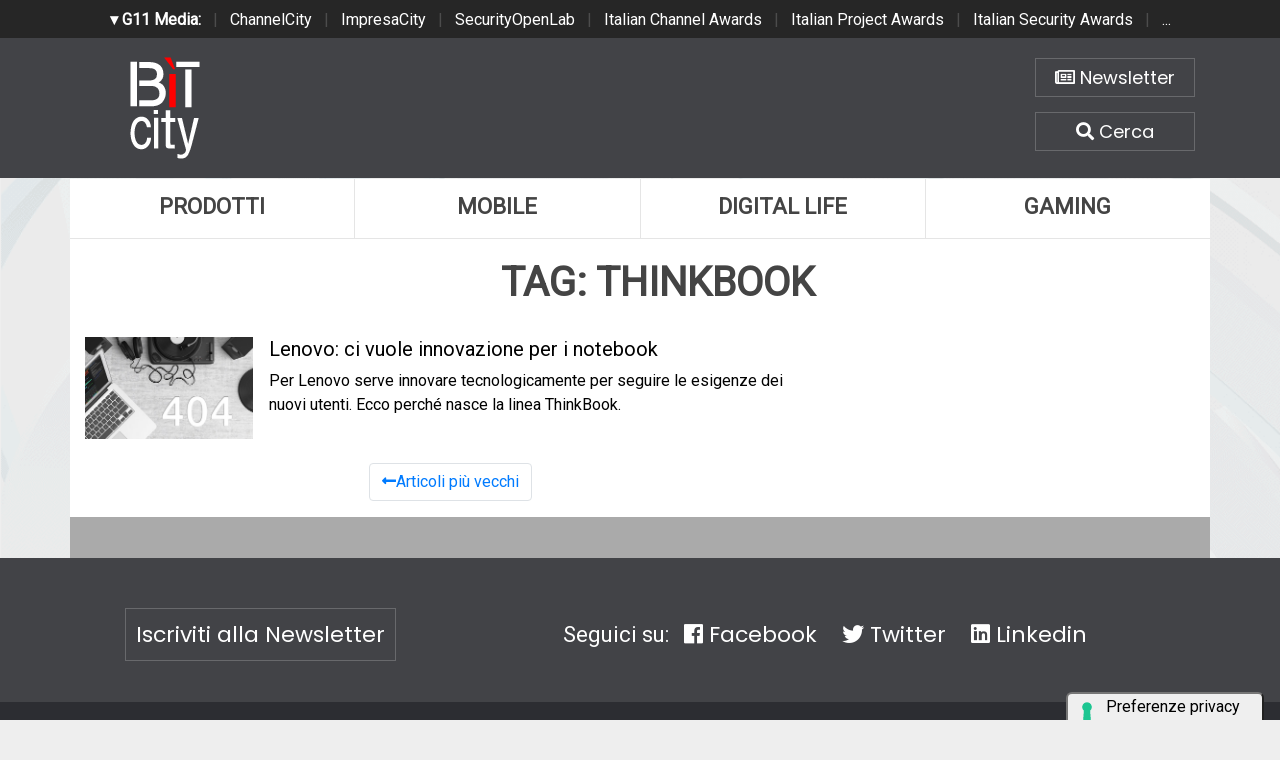

--- FILE ---
content_type: text/html; charset=UTF-8
request_url: https://www.bitcity.it/tag/thinkbook
body_size: 4712
content:
<!doctype html>
<html>
<head>
    <meta charset="utf-8">
    <meta http-equiv="X-UA-Compatible" content="IE=edge">
    <meta name="viewport" content="width=device-width, initial-scale=1">
    <title>Tag thinkbook | BitCity.it</title>
    <meta name="title" content="Tag thinkbook" />
    <meta name="description" content="Tutte le notizie che parlano di: thinkbook" />
    <meta name="keywords" content="tag, nomi, codici" />
    <meta name="news_keywords" content="tag, nomi, codici" />
    <meta name="language" content="it" />
    <meta http-equiv="content-language" content="IT" />
    <meta name="ROBOTS" content="INDEX,FOLLOW" />
    <link rel="image_src" href="https://www.bitcity.it/" />
    <link rel="icon" href="https://www.bitcity.it/favicon.png" type="image/png" />
        <meta name="theme-color" content="#E20513">
    <!-- facebook i -->
    <meta property="fb:app_id" content="127244138059">
    <meta property="og:url" content="https://www.bitcity.it/tag/thinkbook" />
    <meta property="og:type" content="Article" />
    <meta property="og:title" content="Tag thinkbook" />
    <meta property="og:description" content="Tutte le notizie che parlano di: thinkbook" />
    <meta property="og:image" content="https://www.bitcity.it/" />
    <meta property="og:site_name" content="bitcity.it" />
    <!-- facebook f -->
    <link rel="stylesheet" href="/script/bootstrap/css/bootstrap.min.css">
    <link rel="stylesheet" href="/script/bitcity.css">
    <link rel="stylesheet" href="/script/bitcity-media.css">
    <link rel="stylesheet" href="/script/fontawesome/css/all.min.css">
        <link href="https://fonts.googleapis.com/css?family=Poppins:100,100i,200,200i,300,300i,400,400i,500,500i,600,600i,700,700i,800,800i,900,900i"
      rel="stylesheet">
    

        <!-- Global site tag (gtag.js) - Google Analytics -->
        <script async src="https://www.googletagmanager.com/gtag/js?id=G-18WLTB3BHS"></script>
        <script>
          window.dataLayer = window.dataLayer || [];
          function gtag(){dataLayer.push(arguments);}
          gtag('js', new Date());

          gtag('config', 'G-18WLTB3BHS');
        </script>

    
    

				<script async src="https://pagead2.googlesyndication.com/pagead/js/adsbygoogle.js?client=ca-pub-4939405872491402" crossorigin="anonymous"></script>


				<script async='async' src='https://www.googletagservices.com/tag/js/gpt.js'></script>
				<script>
				  var googletag = googletag || {};
				  googletag.cmd = googletag.cmd || [];
				</script>

				<script>
				  googletag.cmd.push(function() {
					googletag.defineSlot('/4143769/bitcity-homepage-300x600', [300, 600], 'div-gpt-ad-1540644581783-2').addService(googletag.pubads());
					googletag.defineSlot('/4143769/bitcity-homepage-336x280-A', [300, 250], 'div-gpt-ad-1540644581783-3').addService(googletag.pubads());
					googletag.defineSlot('/4143769/bitcity-homepage-336x280-B', [300, 250], 'div-gpt-ad-1540644581783-4').addService(googletag.pubads());
					googletag.defineSlot('/4143769/bitcity-homepage-336x280-C', [300, 250], 'div-gpt-ad-1540644581783-5').addService(googletag.pubads());
					googletag.defineSlot('/4143769/bitcity-homepage-336x280-D', [300, 250], 'div-gpt-ad-1540644581783-6').addService(googletag.pubads());
					googletag.defineSlot('/4143769/bitcity-homepage-468x60', [468, 60], 'div-gpt-ad-1540644581783-7').addService(googletag.pubads());
					googletag.defineSlot('/4143769/bitcity-homepage-728x90', [728, 90], 'div-gpt-ad-1540644581783-8').addService(googletag.pubads());
					googletag.defineSlot('/4143769/bitcity-homepage-728x90-bis', [728, 90], 'div-gpt-ad-1540644581783-9').addService(googletag.pubads());
					googletag.defineSlot('/4143769/bitcity-homepage-sfondo', [1, 1], 'div-gpt-ad-1540644581783-10').addService(googletag.pubads());
				    googletag.pubads().enableSingleRequest();
				    googletag.pubads().collapseEmptyDivs();
				    googletag.enableServices();
				  });
				</script>


    
				<!-- cookie -->
                    <script type="text/javascript" src="//embeds.iubenda.com/widgets/a00b60dd-6db6-11ee-8bfc-5ad8d8c564c0.js"></script>
				<!-- cookie -->
    
</head>
<body>




<!-- network -->
<style>
  .g11networks {
    background-color: #262626;
    color: #4c4c4c;
    padding-top: 8px;
    padding-bottom: 8px;
    height: 38px;
    overflow: hidden;
  }

  .g11networks .breadcrumb,
  .g11networks .list-group-item,
  .g11networks .collapse {
    background-color: #262626;
  }

  .g11networks .list-group-item {
    border: 1px solid rgba(255, 255, 255, .125);
    border-width: 0 0 1px;
  }

  .g11networks .container a {
    color: white;
    padding: 0 8px 0 8px;
    text-decoration: none;
  }

  .g11networks .container a:hover {
    background-color: rgba(255, 255, 255, 0.2);
  }

  .g11networks-container .list-group a {
    color: #262626;
    text-decoration: none;
  }
</style>


<div class="g11networks">
  <div class="container text-center">
    <a data-toggle="collapse" href="#collapseg11networks"><strong> &#9662; G11 Media:</strong></a> |
    <a target="_Blank" href="https://www.channelcity.it">ChannelCity</a> |
    <a target="_Blank" href="https://www.impresacity.it">ImpresaCity</a> |
    <a target="_Blank" href="https://www.securityopenlab.it">SecurityOpenLab</a> |
    <a target="_Blank" href="https://www.italianchannelawards.it">Italian Channel Awards</a> |
    <a target="_Blank" href="https://www.italianprojectawards.it">Italian Project Awards</a> |
    <a target="_Blank" href="https://www.italiansecurityawards.it">Italian Security Awards</a> |
    <a data-toggle="collapse" href="#collapseg11networks">...
  </div>
</div>



<div class="container g11networks-container">

  <div class="collapse" id="collapseg11networks">
    <div class="row">
      <div class="col-md-4">
        <ul class="list-group list-group-flush">
          <li class="list-group-item"><a target="_Blank" href="https://www.g11media.it"><strong>G11 Media</strong></a>
          </li>
          <li class="list-group-item"><a target="_Blank" href="https://www.agendaict.it"><strong>AgendaICT</strong></a>
          </li>
          <li class="list-group-item"><a target="_Blank" href="https://www.bitcity.it"><strong>BitCity</strong></a></li>
          <li class="list-group-item"><a target="_Blank"
              href="https://www.channelcity.it"><strong>ChannelCity</strong></a></li>

        </ul>
      </div>
      <div class="col-md-4">
        <ul class="list-group list-group-flush">
          <li class="list-group-item"><a target="_Blank"
              href="https://www.securityopenlab.it"><strong>SecurityOpenLab</strong></a></li>
          <li class="list-group-item"><a target="_Blank" href="https://www.greencity.it"><strong>GreenCity</strong></a>
          </li>
          <li class="list-group-item"><a target="_Blank"
              href="https://www.impresacity.it"><strong>ImpresaCity</strong></a></li>
          <li class="list-group-item"><a target="_Blank"
              href="https://www.impresagreen.it"><strong>ImpresaGreen</strong></a></li>
        </ul>
      </div>
      <div class="col-md-4">
        <ul class="list-group list-group-flush">
          <li class="list-group-item"><a target="_Blank"
              href="https://www.innovationopenlab.com"><strong>InnovationOpenLab</strong></a></li>
          <li class="list-group-item"><a target="_Blank"
              href="https://www.innovationcity.it"><strong>InnovationCity</strong></a></li>
          <li class="list-group-item"><a target="_Blank" href="https://www.italianchannelawards.it"><strong>Italian
                Channel Awards</strong></a></li>
          <li class="list-group-item"><a target="_Blank" href="https://www.italianprojectawards.it"><strong>Italian
                Project Awards</strong></a></li>
          <li class="list-group-item"><a target="_Blank" href="https://www.italiansecurityawards.it"><strong>Italian
                Security Awards</strong></a></li>
        </ul>
      </div>
    </div>
  </div>


</div>

<!-- network -->



















	<!-- /4143769/bitcity-homepage-sfondo -->
		<div id='div-gpt-ad-1540644581783-10' style='height:1px; width:1px;'>
		<script>
		googletag.cmd.push(function() { googletag.display('div-gpt-ad-1540644581783-10'); });
		</script>
		</div>



  <!-- testata i -->
  <div class="bg-testata nascondi">
    <div class="container contenitore">
      <div class="row testata">
        <div class="col-md-2"><a href="/"><img class="logo-up" src="/img/logo-bitcity-w.png" title="BitCity la città della tecnologia"></a></div>
        <div class="col-md-8">
          <div class="adv-728x90 sopra20 d-none d-sm-none d-md-none d-lg-none d-xl-block">
	<!-- /4143769/bitcity-homepage-728x90 -->
		<div id='div-gpt-ad-1540644581783-8' style='height:90px; width:728px;'>
		<script>
		googletag.cmd.push(function() { googletag.display('div-gpt-ad-1540644581783-8'); });
		</script>
		</div>
</div>
          <div class="adv-468x70 sopra20 d-none d-sm-none d-md-none d-lg-block d-xl-none">
	<!-- /4143769/bitcity-homepage-468x60 -->
		<div id='div-gpt-ad-1540644581783-7' style='height:60px; width:468px;'>
		<script>
		googletag.cmd.push(function() { googletag.display('div-gpt-ad-1540644581783-7'); });
		</script>
		</div>
</div>
          <div class="adv-300x250 sopra20 d-block d-sm-block d-md-block d-lg-none d-xl-none sotto20">
	<!-- /4143769/bitcity-homepage-336x280-C' -->
		<div id='div-gpt-ad-1540644581783-5' style='height:250px; width:300px;'>
		<script>
		googletag.cmd.push(function() { googletag.display('div-gpt-ad-1540644581783-5'); });
		</script>
		</div>
</div>
        </div>
        <div class="col-md-2">

          <div class="home-bottoni text-center">
            <a href="http://bitcity.mailupnet.it/frontend/forms/Subscription.aspx?idList=3&idForm=134&guid=904c2e5d-df33-4915-9f82-3dcef1102287" target="_Blank" title="Iscriviti alla nostra newsletter" class="carattere"> <i class="far fa-newspaper"></i> Newsletter </a>
            <a data-toggle="collapse" href="#collapsecerca" title="Cerca una notizia su BitCity" aria-expanded="true" aria-controls="collapsecerca" class="carattere">
              <i class="fas fa-search"></i> Cerca </a>
          </div>


        </div>
      </div>

      <!-- cerca i -->
      <div class="homecercacollapse collapse in" id="collapsecerca" aria-expanded="true">

        <div class="homecerca">
          <form action="/cerca.php" method="get" enctype="application/x-www-form-urlencoded" accept-charset="UTF-8">
            <input id="s" name="s" type="text" placeholder="Cerca all'interno del sito..."><input id="cerca" value="cerca"
              type="submit">
          </form>
        </div>


      </div>
      <!-- cerca f -->

    </div>
  </div>
  <!-- testata f -->

  <!-- bg-pagina i -->
  <div class="bg-pagina container contenitore">

    <div class="row sotto20">
      <div class="col-12" style="padding-right: 0px !important; padding-left: 0px !important;">


        <div class="d-none d-sm-none d-md-none d-lg-block d-xl-block">
          <nav class="nav nav-justified menuup">
            <a class="nav-item uno carattere" href="/categoria/prodotti/index.html" title="Prodotti">Prodotti </a>
            <a class="nav-item due carattere" href="/categoria/mobile/index.html" title="Mobile">Mobile </a>
            <a class="nav-item tre carattere" href="/categoria/digital-life/index.html" title="Digital Life">Digital Life</a>
            <a class="nav-item quattro carattere" href="/categoria/gaming/index.html" title="Gaming">Gaming </a>
                      </nav>
        </div>

        <div class="d-block d-sm-block d-md-block d-lg-none d-xl-none">
          <nav class="nav nav-justified menuup">
            <a class="nav-item uno carattere" href="/categoria/prodotti/index.html" title="Prodotti">Prodotti </a>
            <a class="nav-item due carattere" href="/categoria/mobile/index.html" title="Mobile">Mobile </a>
          </nav>
          <nav class="nav nav-justified menuup">
            <a class="nav-item tre carattere" href="/categoria/digital-life/index.html" title="Digital Life">Digital Life</a>
            <a class="nav-item quattro carattere" href="/categoria/gaming/index.html" title="Gaming">Gaming </a>
          </nav>
          <nav class="nav nav-justified menuup">
            <a class="nav-item cinque carattere" href="/categoria/tech/index.html" title="Tech">Tech </a>
          </nav>
        </div>

      </div>
    </div>


          
<!-- home cascata i -->


<div class="row sopra20">
  <div class="col-md-8">



    <h1 class="carattere titolo-home-categoria text-right">Tag: thinkbook</h1>





  
    <a href="/news/36548/lenovo-ci-vuole-innovazione-per-i-notebook.html" class="notizie-lista" title="Lenovo: ci vuole innovazione per i notebook">
      <div class="media home-lista">
        <img class="mr-3" src="https://www.bitcity.it/immagini/2019/07/lenovo-thinkbook-13s-1.jpg?w=150&h=150" alt="Lenovo: ci vuole innovazione per i notebook">
        <div class="media-body">
                    <h5 class="mt-0 carattere"> Lenovo: ci vuole innovazione per i notebook </h5>
          Per Lenovo serve innovare tecnologicamente per seguire le esigenze dei nuovi utenti. Ecco perché nasce la linea ThinkBook.
                  </div>
      </div>
    </a>

  






                  <nav aria-label="pagination example">
                      <ul class="pagination justify-content-center">
                          <!--Previous button-->
                          <li class="page-item">
                              <a class="page-link" href="/tag/thinkbook/60"> <i class="fas fa-long-arrow-alt-left"></i>Articoli più vecchi</a>
                          </li>
                          <!--Next button-->
                                                </ul>
                  </nav>






  </div>



  <div class="col-md-4">

    <div class="sticky-top">

      <div class="adv-300x250">
	<!-- /4143769/bitcity-homepage-336x280-A' -->
		<div id='div-gpt-ad-1540644581783-3' style='height:250px; width:300px;'>
		<script>
		googletag.cmd.push(function() { googletag.display('div-gpt-ad-1540644581783-3'); });
		</script>
		</div>
</div>

      <br><br>

      <div class="adv-300x600">
	<!-- /4143769/bitcity-homepage-300x600 -->
		<div id='div-gpt-ad-1540644581783-2' style='height:600px; width:300px;'>
		<script>
		googletag.cmd.push(function() { googletag.display('div-gpt-ad-1540644581783-2'); });
		</script>
		</div>
</div>

    </div>



  </div>

</div>





</div>



<!-- home cascata f -->





  </div>
  <!-- bg-pagina f -->

  <!-- banner chiusura i -->
  <div class="bg-banner-chiusura nascondi">
    <div class="container banner-chiusura contenitore">
      <div class="row">

        <div class="col-12">
          <div class="adv-728x90 d-none d-sm-none d-md-none d-lg-none d-xl-block">
		<!-- /4143769/bitcity-homepage-728x90-bis -->
		<div id='div-gpt-ad-1540644581783-9' style='height:90px; width:728px;'>
		<script>
		googletag.cmd.push(function() { googletag.display('div-gpt-ad-1540644581783-9'); });
		</script>
		</div>
</div>
          <div class="adv-468x70 d-none d-sm-none d-md-none d-lg-block d-xl-none">
	<!-- /4143769/bitcity-homepage-468x60 -->
		<div id='div-gpt-ad-1540644581783-7' style='height:60px; width:468px;'>
		<script>
		googletag.cmd.push(function() { googletag.display('div-gpt-ad-1540644581783-7'); });
		</script>
		</div>
</div>
          <div class="adv-300x250 d-block d-sm-block d-md-block d-lg-none d-xl-none"></div>
        </div>

      </div>
    </div>
  </div>
  <!-- banner chiusura f -->

  <!-- social chiusura i -->
  <div class="bg-social-chiusura nascondi">
    <div class="container social-chiusura contenitore">
      <div class="row">

        <div class="col-md-4">
          <p class="text-center"><a class="newsletter carattere" href="http://bitcity.mailupnet.it/frontend/forms/Subscription.aspx?idList=3&idForm=134&guid=904c2e5d-df33-4915-9f82-3dcef1102287" target="_Blank">Iscriviti alla Newsletter</a></p>
        </div>
        <div class="col-md-8">
          <p class="text-center">
            Seguici su:
            <a class="social carattere" href="https://www.facebook.com/bitcity" target="_Blank"><i class="fab fa-facebook"></i> Facebook</a>
            <a class="social carattere" href="https://twitter.com/bitcityit"><i class="fab fa-twitter" target="_Blank"></i> Twitter</a>
            <a class="social carattere" href="https://www.linkedin.com/company/g11media/"><i class="fab fa-linkedin" target="_Blank"></i> Linkedin</a>
          </p>
        </div>

      </div>
    </div>
  </div>
  <!-- social chiusura f -->

  <!-- footer menu i -->
  <div class="bg-footer-menu nascondi">
    <div class="container footer-menu contenitore">
      <div class="row">
        <div class="col-md-4">
          <ul class="list-group list-group-flush">
            <li class="list-group-item carattere"><a href="/pagina/35706/redazione.html">Redazione</a></li>
            <li class="list-group-item carattere"><a href="/pagina/35705/contatti.html">Contatti</a></li>
            <li class="list-group-item carattere"><a href="/pagina/35704/pubblicita.html">Pubblicità</a></li>
            <li class="list-group-item carattere"><a href="/pagina/35710/partnership.html">Partnership</a></li>
          </ul>
        </div>

        <div class="col-md-4">
          <ul class="list-group list-group-flush">
            <li class="list-group-item carattere"><a href="/pagina/35707/privacy.html">Privacy</a></li>
            <li class="list-group-item carattere"><a href="/pagina/35712/collabora-con-noi.html">Collabora con noi</a></li>
            <li class="list-group-item carattere"><a href="#">Iscriviti alla Newsletter</a></li>
            <li class="list-group-item carattere"><a href="/rss.php">RSS Bitcity</a></li>
          </ul>
        </div>

        <div class="col-md-4">
          <ul class="list-group list-group-flush">
            <li class="list-group-item carattere"><a href="/pagina/35709/copyright.html">Copyright</a></li>
            <li class="list-group-item carattere"><a href="https://www.g11media.it/privacy" target="_Blank">Cookie policy</a></li>
            <li class="list-group-item carattere"><a href="https://www.g11media.it/privacy" target=_Blank">Privacy policy</a></li>
          </ul>
        </div>



      </div>
    </div>
  </div>
  <!-- footer menu f -->

  <!-- footer i -->
  <div class="bg-footer nascondi">
    <div class="container contenitore">
      <div class="row footer">
        <div class="col-sm-2">
          <p class="text-center"><img src="/img/uspi.png"></p>
        </div>
        <div class="col-sm-8">

          <p class="text-center">
            BitCity e' una testata giornalistica registrata presso il tribunale di Como , n. 21/2007 del 11/10/2007 <br>
            Iscrizione ROC n. 15698
            <br><br>
            G11 MEDIA S.R.L. - Sede Legale Via NUOVA VALASSINA, 4 22046 MERONE (CO) - P.IVA/C.F.03062910132 <br>
            Registro imprese di Como n. 03062910132 - REA n. 293834 CAPITALE SOCIALE Euro 30.000 i.v.
          </p>


        </div>
        <div class="col-sm-2">
          <p class="text-center"><a href="https://www.g11media.it" title="Editore G11 Media S.r.l." target="_Blank"><img
                src="/img/g11media.png"></a></p>
        </div>
      </div>
    </div>
  </div>
  <!-- footer f -->

                                                                                      
                                                                                      

  

		 <!-- Histats.com  START  (aync)-->
            <script type="text/javascript">var _Hasync= _Hasync|| [];
            _Hasync.push(['Histats.start', '1,1506024,4,0,0,0,00010000']);
            _Hasync.push(['Histats.fasi', '1']);
            _Hasync.push(['Histats.track_hits', '']);
            (function() {
            var hs = document.createElement('script'); hs.type = 'text/javascript'; hs.async = true;
            hs.src = ('//s10.histats.com/js15_as.js');
            (document.getElementsByTagName('head')[0] || document.getElementsByTagName('body')[0]).appendChild(hs);
            })();</script>
            <noscript><a href="/" target="_blank"><img  src="//sstatic1.histats.com/0.gif?1506024&101" alt="statistiche" border="0"></a></noscript>
            <!-- Histats.com  END  -->


    

  <script src="/script/jquery-3.3.1.slim.min.js"></script>
  <script src="/script/popper.min.js"></script>
  <script src="/script/bootstrap/js/bootstrap.min.js"></script>


 

  <script type="text/javascript" id="src-mltchnl" src="https://form-multichannel.emailsp.com/forms/1515/match/d97b35de-7379-4afc-91a8-8964cc918dd5/468"></script>
  <div id="frm-mltchnl"></div>


</body>

</html>


--- FILE ---
content_type: text/html; charset=utf-8
request_url: https://www.google.com/recaptcha/api2/aframe
body_size: 269
content:
<!DOCTYPE HTML><html><head><meta http-equiv="content-type" content="text/html; charset=UTF-8"></head><body><script nonce="XndjJp5dJJx_OvZxrDMWYg">/** Anti-fraud and anti-abuse applications only. See google.com/recaptcha */ try{var clients={'sodar':'https://pagead2.googlesyndication.com/pagead/sodar?'};window.addEventListener("message",function(a){try{if(a.source===window.parent){var b=JSON.parse(a.data);var c=clients[b['id']];if(c){var d=document.createElement('img');d.src=c+b['params']+'&rc='+(localStorage.getItem("rc::a")?sessionStorage.getItem("rc::b"):"");window.document.body.appendChild(d);sessionStorage.setItem("rc::e",parseInt(sessionStorage.getItem("rc::e")||0)+1);localStorage.setItem("rc::h",'1769105333766');}}}catch(b){}});window.parent.postMessage("_grecaptcha_ready", "*");}catch(b){}</script></body></html>